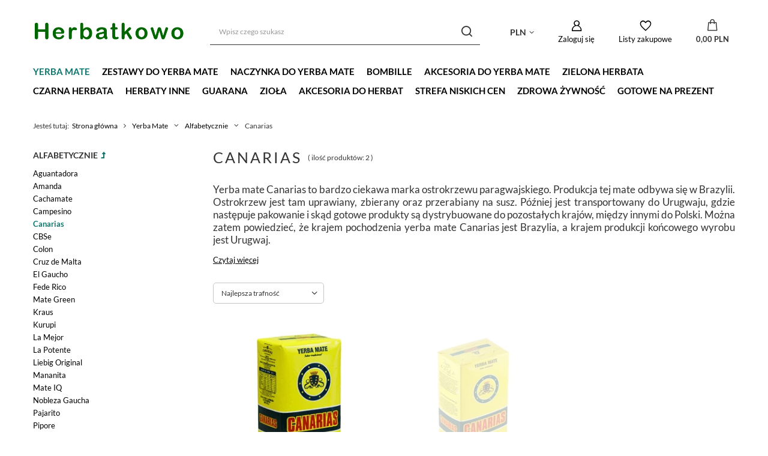

--- FILE ---
content_type: text/html; charset=utf-8
request_url: https://www.herbatkowo.com.pl/pol_m_Yerba-Mate_Alfabetycznie_Canarias-123.html
body_size: 14841
content:
<!DOCTYPE html>
<html lang="pl" class="--freeShipping --vat --gross " ><head><meta name='viewport' content='user-scalable=no, initial-scale = 1.0, maximum-scale = 1.0, width=device-width, viewport-fit=cover'/> <link rel="preload" crossorigin="anonymous" as="font" href="/gfx/standards/fontello.woff?v=2"><meta http-equiv="Content-Type" content="text/html; charset=utf-8"><meta http-equiv="X-UA-Compatible" content="IE=edge"><title>Canarias | Sklep Herbatkowo</title><meta name="keywords" content="   "><meta name="description" content="W kategorii 'Canarias' znajdziesz produkty w korzystnych cenach. Wejdź i kup online!"><link rel="icon" href="/gfx/pol/favicon.ico"><meta name="theme-color" content="#0F766E"><meta name="msapplication-navbutton-color" content="#0F766E"><meta name="apple-mobile-web-app-status-bar-style" content="#0F766E"><link rel="preload stylesheet" as="style" href="/gfx/pol/style.css.gzip?r=1739556460"><script>var app_shop={urls:{prefix:'data="/gfx/'.replace('data="', '')+'pol/',graphql:'/graphql/v1/'},vars:{priceType:'gross',priceTypeVat:true,productDeliveryTimeAndAvailabilityWithBasket:false,geoipCountryCode:'US',currency:{id:'PLN',symbol:'PLN',country:'pl',format:'###,##0.00',beforeValue:false,space:true,decimalSeparator:',',groupingSeparator:' '},language:{id:'pol',symbol:'pl',name:'Polski'},},txt:{priceTypeText:' brutto',},fn:{},fnrun:{},files:[],graphql:{}};const getCookieByName=(name)=>{const value=`; ${document.cookie}`;const parts = value.split(`; ${name}=`);if(parts.length === 2) return parts.pop().split(';').shift();return false;};if(getCookieByName('freeeshipping_clicked')){document.documentElement.classList.remove('--freeShipping');}if(getCookieByName('rabateCode_clicked')){document.documentElement.classList.remove('--rabateCode');}function hideClosedBars(){const closedBarsArray=JSON.parse(localStorage.getItem('closedBars'))||[];if(closedBarsArray.length){const styleElement=document.createElement('style');styleElement.textContent=`${closedBarsArray.map((el)=>`#${el}`).join(',')}{display:none !important;}`;document.head.appendChild(styleElement);}}hideClosedBars();</script><meta name="robots" content="index,follow"><meta name="rating" content="general"><meta name="Author" content="Herbatkowo na bazie IdoSell (www.idosell.com/shop).">
<!-- Begin LoginOptions html -->

<style>
#client_new_social .service_item[data-name="service_Apple"]:before, 
#cookie_login_social_more .service_item[data-name="service_Apple"]:before,
.oscop_contact .oscop_login__service[data-service="Apple"]:before {
    display: block;
    height: 2.6rem;
    content: url('/gfx/standards/apple.svg?r=1743165583');
}
.oscop_contact .oscop_login__service[data-service="Apple"]:before {
    height: auto;
    transform: scale(0.8);
}
#client_new_social .service_item[data-name="service_Apple"]:has(img.service_icon):before,
#cookie_login_social_more .service_item[data-name="service_Apple"]:has(img.service_icon):before,
.oscop_contact .oscop_login__service[data-service="Apple"]:has(img.service_icon):before {
    display: none;
}
</style>

<!-- End LoginOptions html -->

<!-- Open Graph -->
<meta property="og:type" content="website"><meta property="og:url" content="https://www.herbatkowo.com.pl/pol_m_Yerba-Mate_Alfabetycznie_Canarias-123.html
"><meta property="og:title" content="Canarias | Sklep Herbatkowo"><meta property="og:description" content="W kategorii 'Canarias' znajdziesz produkty w korzystnych cenach. Wejdź i kup online!"><meta property="og:site_name" content="Herbatkowo"><meta property="og:locale" content="pl_PL"><meta property="og:image" content="https://www.herbatkowo.com.pl/hpeciai/7467095038fca4c0fb68bf5b832361e9/pol_pl_Yerba-Mate-Canarias-1-kg-81_1.webp"><meta property="og:image:width" content="560"><meta property="og:image:height" content="420"><script >
window.dataLayer = window.dataLayer || [];
window.gtag = function gtag() {
dataLayer.push(arguments);
}
gtag('consent', 'default', {
'ad_storage': 'denied',
'analytics_storage': 'denied',
'ad_personalization': 'denied',
'ad_user_data': 'denied',
'wait_for_update': 500
});

gtag('set', 'ads_data_redaction', true);
</script><script id="iaiscript_1" data-requirements="W10=" data-ga4_sel="ga4script">
window.iaiscript_1 = `<${'script'}  class='google_consent_mode_update'>
gtag('consent', 'update', {
'ad_storage': 'granted',
'analytics_storage': 'granted',
'ad_personalization': 'granted',
'ad_user_data': 'granted'
});
</${'script'}>`;
</script>
<!-- End Open Graph -->

<link rel="canonical" href="https://www.herbatkowo.com.pl/pol_m_Yerba-Mate_Alfabetycznie_Canarias-123.html" />

                <!-- Global site tag (gtag.js) -->
                <script  async src="https://www.googletagmanager.com/gtag/js?id=AW-780284274"></script>
                <script >
                    window.dataLayer = window.dataLayer || [];
                    window.gtag = function gtag(){dataLayer.push(arguments);}
                    gtag('js', new Date());
                    
                    gtag('config', 'AW-780284274', {"allow_enhanced_conversions":true});
gtag('config', 'G-VTYX91MZR4');

                </script>
                <link rel="stylesheet" type="text/css" href="/data/designs/6257ee75cab4d6.77280188_31/gfx/pol/custom.css.gzip?r=1740139816">
<!-- Begin additional html or js -->


<!--13|1|9-->
<meta name="certum-domain-verification" content="bac861b41d1ae99a265feb283d2e073e" />

<!-- End additional html or js -->
<script type="text/javascript" src="/expressCheckout/smileCheckout.php?v=3"></script><style>express-checkout:not(:defined){-webkit-appearance:none;background:0 0;display:block !important;outline:0;width:100%;min-height:48px;position:relative}</style><link rel="preload" as="image" media="(max-width: 420px)" href="/hpeciai/ace30def91dee65d27dc8947e2a6fca6/pol_is_Yerba-Mate-Canarias-1-kg-81webp"><link rel="preload" as="image" media="(min-width: 420.1px)" href="/hpeciai/35d387e3fac57c233376e7b5b28f0da8/pol_il_Yerba-Mate-Canarias-1-kg-81webp"><link rel="preload" as="image" media="(max-width: 420px)" href="/hpeciai/56f84a82cad8db5d2f88d02bbbef9eee/pol_is_Yerba-Mate-Canarias-0-5-kg-344webp"><link rel="preload" as="image" media="(min-width: 420.1px)" href="/hpeciai/539f3370e69e4b5b81a3225308fb4935/pol_il_Yerba-Mate-Canarias-0-5-kg-344webp"></head><body><div id="container" class="search_page container max-width-1200"><header class=""><script class="ajaxLoad">app_shop.vars.vat_registered="true";app_shop.vars.currency_format="###,##0.00";app_shop.vars.currency_before_value=false;app_shop.vars.currency_space=true;app_shop.vars.symbol="PLN";app_shop.vars.id="PLN";app_shop.vars.baseurl="http://www.herbatkowo.com.pl/";app_shop.vars.sslurl="https://www.herbatkowo.com.pl/";app_shop.vars.curr_url="%2Fpol_m_Yerba-Mate_Alfabetycznie_Canarias-123.html";var currency_decimal_separator=',';var currency_grouping_separator=' ';app_shop.vars.blacklist_extension=["exe","com","swf","js","php"];app_shop.vars.blacklist_mime=["application/javascript","application/octet-stream","message/http","text/javascript","application/x-deb","application/x-javascript","application/x-shockwave-flash","application/x-msdownload"];app_shop.urls.contact="/contact-pol.html";</script><div id="viewType" style="display:none"></div><div id="freeShipping" class="freeShipping"><span class="freeShipping__info">Darmowa dostawa</span><strong class="freeShipping__val">
				od 
				200,00 PLN</strong><a href="" class="freeShipping__close"></a></div><div id="logo" class="d-flex align-items-center"><a href="/" target="_self"><img src="/data/gfx/mask/pol/logo_1_big.png" alt="Sklep Herbatkowo" width="474" height="72"></a></div><form action="https://www.herbatkowo.com.pl/search.php" method="get" id="menu_search" class="menu_search"><a href="#showSearchForm" class="menu_search__mobile"></a><div class="menu_search__block"><div class="menu_search__item --input"><input class="menu_search__input" type="text" name="text" autocomplete="off" placeholder="Wpisz czego szukasz"><button class="menu_search__submit" type="submit"></button></div><div class="menu_search__item --results search_result"></div></div></form><div id="menu_settings" class="align-items-center justify-content-center justify-content-lg-end"><div class="open_trigger"><span class="d-none d-md-inline-block flag_txt">PLN</span><div class="menu_settings_wrapper d-md-none"><div class="menu_settings_inline"><div class="menu_settings_header">
								Język i waluta: 
							</div><div class="menu_settings_content"><span class="menu_settings_flag flag flag_pol"></span><strong class="menu_settings_value"><span class="menu_settings_language">pl</span><span> | </span><span class="menu_settings_currency">PLN</span></strong></div></div><div class="menu_settings_inline"><div class="menu_settings_header">
								Dostawa do: 
							</div><div class="menu_settings_content"><strong class="menu_settings_value">Polska</strong></div></div></div><i class="icon-angle-down d-none d-md-inline-block"></i></div><form action="https://www.herbatkowo.com.pl/settings.php" method="post"><ul><li><div class="form-group"><label for="menu_settings_curr">Waluta</label><div class="select-after"><select class="form-control" name="curr" id="menu_settings_curr"><option value="CZK">CZK (1 PLN = 5.7571CZK)
															</option><option value="EUR">EUR (1 PLN = 0.2374EUR)
															</option><option value="HUF">HUF (1 PLN = 0.9076HUF)
															</option><option value="LTL">Lt (1 PLN = 0.8101Lt)
															</option><option value="PLN" selected>PLN</option><option value="RUB">₽ (1 PLN = 21.5054₽)
															</option><option value="SEK">SK (1 PLN = 2.5164SK)
															</option><option value="UAH">ГРН (1 PLN = 12.1507ГРН)
															</option><option value="USD">USD (1 PLN = 0.2817USD)
															</option></select></div></div></li><li class="buttons"><button class="btn --solid --large" type="submit">
								Zastosuj zmiany
							</button></li></ul></form><div id="menu_additional"><a class="account_link" href="https://www.herbatkowo.com.pl/login.php">Zaloguj się</a><div class="shopping_list_top" data-empty="true"><a href="https://www.herbatkowo.com.pl/pl/shoppinglist/" class="wishlist_link slt_link">Listy zakupowe</a><div class="slt_lists"><ul class="slt_lists__nav"><li class="slt_lists__nav_item" data-list_skeleton="true" data-list_id="true" data-shared="true"><a class="slt_lists__nav_link" data-list_href="true"><span class="slt_lists__nav_name" data-list_name="true"></span><span class="slt_lists__count" data-list_count="true">0</span></a></li></ul><span class="slt_lists__empty">Dodaj do nich produkty, które lubisz i chcesz kupić później.</span></div></div></div></div><div class="shopping_list_top_mobile" data-empty="true"><a href="https://www.herbatkowo.com.pl/pl/shoppinglist/" class="sltm_link"></a></div><div class="sl_choose sl_dialog"><div class="sl_choose__wrapper sl_dialog__wrapper"><div class="sl_choose__item --top sl_dialog_close mb-2"><strong class="sl_choose__label">Zapisz na liście zakupowej</strong></div><div class="sl_choose__item --lists" data-empty="true"><div class="sl_choose__list f-group --radio m-0 d-md-flex align-items-md-center justify-content-md-between" data-list_skeleton="true" data-list_id="true" data-shared="true"><input type="radio" name="add" class="sl_choose__input f-control" id="slChooseRadioSelect" data-list_position="true"><label for="slChooseRadioSelect" class="sl_choose__group_label f-label py-4" data-list_position="true"><span class="sl_choose__sub d-flex align-items-center"><span class="sl_choose__name" data-list_name="true"></span><span class="sl_choose__count" data-list_count="true">0</span></span></label><button type="button" class="sl_choose__button --desktop btn --solid">Zapisz</button></div></div><div class="sl_choose__item --create sl_create mt-4"><a href="#new" class="sl_create__link  align-items-center">Stwórz nową listę zakupową</a><form class="sl_create__form align-items-center"><div class="sl_create__group f-group --small mb-0"><input type="text" class="sl_create__input f-control" required="required"><label class="sl_create__label f-label">Nazwa nowej listy</label></div><button type="submit" class="sl_create__button btn --solid ml-2 ml-md-3">Utwórz listę</button></form></div><div class="sl_choose__item --mobile mt-4 d-flex justify-content-center d-md-none"><button class="sl_choose__button --mobile btn --solid --large">Zapisz</button></div></div></div><div id="menu_basket" class="topBasket"><a class="topBasket__sub" href="/basketedit.php"><span class="badge badge-info"></span><strong class="topBasket__price" style="display: none;">0,00 PLN</strong></a><div class="topBasket__details --products" style="display: none;"><div class="topBasket__block --labels"><label class="topBasket__item --name">Produkt</label><label class="topBasket__item --sum">Ilość</label><label class="topBasket__item --prices">Cena</label></div><div class="topBasket__block --products"></div></div><div class="topBasket__details --shipping" style="display: none;"><span class="topBasket__name">Koszt dostawy od</span><span id="shipppingCost"></span></div><script>
						app_shop.vars.cache_html = true;
					</script></div><nav id="menu_categories" class="wide"><button type="button" class="navbar-toggler"><i class="icon-reorder"></i></button><div class="navbar-collapse" id="menu_navbar"><ul class="navbar-nav mx-md-n2"><li class="nav-item active"><a  href="/yerba-mate" target="_self" title="Yerba Mate" class="nav-link active noevent" >Yerba Mate</a><ul class="navbar-subnav"><li class="nav-item active"><a  href="/pol_m_Yerba-Mate_Alfabetycznie-273.html" target="_self" title="Alfabetycznie" class="nav-link active" >Alfabetycznie</a><ul class="navbar-subsubnav more"><li class="nav-item"><a  href="/pol_m_Yerba-Mate_Alfabetycznie_Aguantadora-312.html" target="_self" title="Aguantadora" class="nav-link" >Aguantadora</a></li><li class="nav-item"><a  href="/pol_m_Yerba-Mate_Alfabetycznie_Amanda-126.html" target="_self" title="Amanda" class="nav-link" >Amanda</a></li><li class="nav-item"><a  href="/pol_m_Yerba-Mate_Alfabetycznie_Cachamate-134.html" target="_self" title="Cachamate" class="nav-link" >Cachamate</a></li><li class="nav-item"><a  href="/pol_m_Yerba-Mate_Alfabetycznie_Campesino-136.html" target="_self" title="Campesino" class="nav-link" >Campesino</a></li><li class="nav-item active"><a  href="/pol_m_Yerba-Mate_Alfabetycznie_Canarias-123.html" target="_self" title="Canarias" class="nav-link active" >Canarias</a></li><li class="nav-item"><a  href="/pol_m_Yerba-Mate_Alfabetycznie_CBSe-115.html" target="_self" title="CBSe" class="nav-link" >CBSe</a></li><li class="nav-item"><a  href="/pol_m_Yerba-Mate_Alfabetycznie_Colon-121.html" target="_self" title="Colon" class="nav-link" >Colon</a></li><li class="nav-item"><a  href="/pol_m_Yerba-Mate_Alfabetycznie_Cruz-de-Malta-120.html" target="_self" title="Cruz de Malta" class="nav-link" >Cruz de Malta</a></li><li class="nav-item"><a  href="/pol_m_Yerba-Mate_Alfabetycznie_El-Gaucho-143.html" target="_self" title="El Gaucho" class="nav-link" >El Gaucho</a></li><li class="nav-item"><a  href="/pol_m_Yerba-Mate_Alfabetycznie_Fede-Rico-311.html" target="_self" title="Fede Rico" class="nav-link" >Fede Rico</a></li><li class="nav-item"><a  href="/pol_m_Yerba-Mate_Alfabetycznie_Mate-Green-151.html" target="_self" title="Mate Green" class="nav-link" >Mate Green</a></li><li class="nav-item"><a  href="/pol_m_Yerba-Mate_Alfabetycznie_Kraus-132.html" target="_self" title="Kraus" class="nav-link" >Kraus</a></li><li class="nav-item"><a  href="/pol_m_Yerba-Mate_Alfabetycznie_Kurupi-154.html" target="_self" title="Kurupi" class="nav-link" >Kurupi</a></li><li class="nav-item"><a  href="/pol_m_Yerba-Mate_Alfabetycznie_La-Mejor-310.html" target="_self" title="La Mejor" class="nav-link" >La Mejor</a></li><li class="nav-item"><a  href="/pol_m_Yerba-Mate_Alfabetycznie_La-Potente-309.html" target="_self" title="La Potente" class="nav-link" >La Potente</a></li><li class="nav-item"><a  href="/pol_m_Yerba-Mate_Alfabetycznie_Liebig-Original-140.html" target="_self" title="Liebig Original" class="nav-link" >Liebig Original</a></li><li class="nav-item"><a  href="/pol_m_Yerba-Mate_Alfabetycznie_Mananita-367.html" target="_self" title="Mananita" class="nav-link" >Mananita</a></li><li class="nav-item"><a  href="/pol_m_Yerba-Mate_Alfabetycznie_Mate-IQ-150.html" target="_self" title="Mate IQ" class="nav-link" >Mate IQ</a></li><li class="nav-item"><a  href="/pol_m_Yerba-Mate_Alfabetycznie_Nobleza-Gaucha-127.html" target="_self" title="Nobleza Gaucha" class="nav-link" >Nobleza Gaucha</a></li><li class="nav-item"><a  href="/pol_m_Yerba-Mate_Alfabetycznie_Pajarito-116.html" target="_self" title="Pajarito" class="nav-link" >Pajarito</a></li><li class="nav-item"><a  href="/pol_m_Yerba-Mate_Alfabetycznie_Pipore-138.html" target="_self" title="Pipore" class="nav-link" >Pipore</a></li><li class="nav-item"><a  href="/pol_m_Yerba-Mate_Alfabetycznie_Playadito-129.html" target="_self" title="Playadito" class="nav-link" >Playadito</a></li><li class="nav-item"><a  href="/pol_m_Yerba-Mate_Alfabetycznie_Rosamonte-118.html" target="_self" title="Rosamonte" class="nav-link" >Rosamonte</a></li><li class="nav-item"><a  href="/pol_m_Yerba-Mate_Alfabetycznie_Ruvicha-365.html" target="_self" title="Ruvicha" class="nav-link" >Ruvicha</a></li><li class="nav-item"><a  href="/pol_m_Yerba-Mate_Alfabetycznie_Selecta-122.html" target="_self" title="Selecta" class="nav-link" >Selecta</a></li><li class="nav-item"><a  href="/pol_m_Yerba-Mate_Alfabetycznie_Taragui-119.html" target="_self" title="Taragui" class="nav-link" >Taragui</a></li><li class="nav-item --all"><a class="nav-link" href="/pol_m_Yerba-Mate_Alfabetycznie-273.html">+ Pokaż wszystkie</a></li><li class="nav-item --extend"><a href="" class="nav-link" txt_alt="- Zwiń">+ Rozwiń</a></li></ul></li><li class="nav-item empty"><a  href="/pol_m_Yerba-Mate_Wyszczuplajaca-267.html" target="_self" title="Wyszczuplająca" class="nav-link" >Wyszczuplająca</a></li><li class="nav-item empty"><a  href="/pol_m_Yerba-Mate_Pobudzajaca-266.html" target="_self" title="Pobudzająca" class="nav-link" >Pobudzająca</a></li><li class="nav-item empty"><a  href="/pol_m_Yerba-Mate_Z-samych-listkow-347.html" target="_self" title="Z samych listków" class="nav-link" >Z samych listków</a></li><li class="nav-item empty"><a  href="/pol_m_Yerba-Mate_Sin-Humo-bezdymna-355.html" target="_self" title="Sin Humo - bezdymna" class="nav-link" >Sin Humo - bezdymna</a></li><li class="nav-item empty"><a  href="/pol_m_Yerba-Mate_Naturalna-265.html" target="_self" title="Naturalna" class="nav-link" >Naturalna</a></li><li class="nav-item empty"><a  href="/pol_m_Yerba-Mate_Z-dodatkami-335.html" target="_self" title="Z dodatkami" class="nav-link" >Z dodatkami</a></li><li class="nav-item empty"><a  href="/pol_m_Yerba-Mate_Green-bez-dodatkow-358.html" target="_self" title="Green bez dodatków" class="nav-link" >Green bez dodatków</a></li><li class="nav-item empty"><a  href="/pol_m_Yerba-Mate_Green-Delicje-z-dodatkami-113.html" target="_self" title="Green Delicje - z dodatkami" class="nav-link" >Green Delicje - z dodatkami</a></li><li class="nav-item empty"><a  href="/pol_m_Yerba-Mate_Z-ziolami-349.html" target="_self" title="Z ziołami" class="nav-link" >Z ziołami</a></li><li class="nav-item empty"><a  href="/pol_m_Yerba-Mate_W-saszetkach-cocido-101.html" target="_self" title="W saszetkach - cocido" class="nav-link" >W saszetkach - cocido</a></li><li class="nav-item empty"><a  href="/pol_m_Yerba-Mate_Selekcjonowana-337.html" target="_self" title="Selekcjonowana" class="nav-link" >Selekcjonowana</a></li><li class="nav-item empty"><a  href="/pol_m_Yerba-Mate_Ekologiczna-338.html" target="_self" title="Ekologiczna" class="nav-link" >Ekologiczna</a></li><li class="nav-item --all empty"><a class="nav-link" href="/yerba-mate">+ Pokaż wszystkie</a></li></ul></li><li class="nav-item"><a  href="/pol_m_Zestawy-do-Yerba-Mate-108.html" target="_self" title="Zestawy do Yerba Mate" class="nav-link noevent" >Zestawy do Yerba Mate</a></li><li class="nav-item"><a  href="/pol_m_Naczynka-do-Yerba-Mate-103.html" target="_self" title="Naczynka do Yerba Mate" class="nav-link noevent" >Naczynka do Yerba Mate</a><ul class="navbar-subnav"><li class="nav-item empty"><a  href="/pol_m_Naczynka-do-Yerba-Mate_Ceramiczne-159.html" target="_self" title="Ceramiczne" class="nav-link" >Ceramiczne</a></li></ul></li><li class="nav-item"><a  href="/pol_m_Bombille-114.html" target="_self" title="Bombille" class="nav-link noevent" >Bombille</a><ul class="navbar-subnav"><li class="nav-item empty"><a  href="/pol_m_Bombille_stal-nierdzewna-177.html" target="_self" title="stal nierdzewna" class="nav-link" >stal nierdzewna</a></li><li class="nav-item empty"><a  href="/pol_m_Bombille_niklowane-178.html" target="_self" title="niklowane" class="nav-link" >niklowane</a></li><li class="nav-item empty"><a  href="/pol_m_Bombille_bambusowe-176.html" target="_self" title="bambusowe" class="nav-link" >bambusowe</a></li></ul></li><li class="nav-item"><a  href="/pol_m_Akcesoria-do-yerba-mate-360.html" target="_self" title="Akcesoria do yerba mate" class="nav-link noevent" >Akcesoria do yerba mate</a><ul class="navbar-subnav"><li class="nav-item empty"><a  href="/pol_m_Akcesoria-do-yerba-mate_Akcesoria-drobne-362.html" target="_self" title="Akcesoria drobne" class="nav-link" >Akcesoria drobne</a></li></ul></li><li class="nav-item"><a  href="/zielona-herbata" target="_self" title="Zielona herbata" class="nav-link noevent" >Zielona herbata</a><ul class="navbar-subnav"><li class="nav-item empty"><a  href="/pol_m_Zielona-herbata_Zielona-herbata-z-dodatkami-183.html" target="_self" title="Zielona herbata z dodatkami" class="nav-link" >Zielona herbata z dodatkami</a></li><li class="nav-item empty"><a  href="/pol_m_Zielona-herbata_Zielona-herbata-bez-dodatkow-182.html" target="_self" title="Zielona herbata bez dodatków" class="nav-link" >Zielona herbata bez dodatków</a></li></ul></li><li class="nav-item"><a  href="/czarna-herbata" target="_self" title="Czarna herbata" class="nav-link" >Czarna herbata</a><ul class="navbar-subnav"><li class="nav-item empty"><a  href="/pol_m_Czarna-herbata_Herbata-czarna-bez-dodatkow-180.html" target="_self" title="Herbata czarna bez dodatków" class="nav-link" >Herbata czarna bez dodatków</a></li><li class="nav-item empty"><a  href="/pol_m_Czarna-herbata_Herbata-czarna-z-dodatkami-181.html" target="_self" title="Herbata czarna z dodatkami" class="nav-link" >Herbata czarna z dodatkami</a></li></ul></li><li class="nav-item"><a  href="/pol_m_Herbaty-inne-110.html" target="_self" title="Herbaty inne" class="nav-link noevent" >Herbaty inne</a><ul class="navbar-subnav"><li class="nav-item empty"><a  href="/pol_m_Herbaty-inne_Herbata-ajurwedyjska-314.html" target="_self" title="Herbata ajurwedyjska" class="nav-link" >Herbata ajurwedyjska</a></li><li class="nav-item empty"><a  href="/pol_m_Herbaty-inne_Herbata-zolta-303.html" target="_self" title="Herbata żółta" class="nav-link" >Herbata żółta</a></li><li class="nav-item empty"><a  href="/herbata-pu-erh" target="_self" title="Herbata Pu Erh" class="nav-link" >Herbata Pu Erh</a></li><li class="nav-item empty"><a  href="/herbata-oolong" target="_self" title="Herbata Oolong" class="nav-link" >Herbata Oolong</a></li><li class="nav-item empty"><a  href="/pol_m_Herbaty-inne_Herbata-biala-169.html" target="_self" title="Herbata biała" class="nav-link" >Herbata biała</a></li><li class="nav-item empty"><a  href="/herbata-rooibos" target="_self" title="Herbata Rooibos" class="nav-link" >Herbata Rooibos</a></li><li class="nav-item empty"><a  href="/pol_m_Herbaty-inne_Herbata-Honeybush-300.html" target="_self" title="Herbata Honeybush" class="nav-link" >Herbata Honeybush</a></li><li class="nav-item empty"><a  href="/pol_m_Herbaty-inne_Herbata-owocowa-172.html" target="_self" title="Herbata owocowa" class="nav-link" >Herbata owocowa</a></li><li class="nav-item empty"><a  href="/pol_m_Herbaty-inne_Herbata-delicja-171.html" target="_self" title="Herbata delicja" class="nav-link" >Herbata delicja</a></li><li class="nav-item empty"><a  href="/pol_m_Herbaty-inne_Herbaty-afrodyzjaki-264.html" target="_self" title="Herbaty afrodyzjaki" class="nav-link" >Herbaty afrodyzjaki</a></li><li class="nav-item empty"><a  href="/pol_m_Herbaty-inne_Herbata-Ekologiczna-305.html" target="_self" title="Herbata Ekologiczna" class="nav-link" >Herbata Ekologiczna</a></li><li class="nav-item"><a  href="/pol_m_Herbaty-inne_Herbaty-w-kartonikach-363.html" target="_self" title="Herbaty w kartonikach" class="nav-link" >Herbaty w kartonikach</a><ul class="navbar-subsubnav"><li class="nav-item"><a  href="/pol_m_Herbaty-inne_Herbaty-w-kartonikach_Herbata-Chelton-364.html" target="_self" title="Herbata Chelton" class="nav-link" >Herbata Chelton</a></li></ul></li><li class="nav-item empty"><a  href="/pol_m_Herbaty-inne_Herbata-rozkwitajaca-369.html" target="_self" title="Herbata rozkwitająca" class="nav-link" >Herbata rozkwitająca</a></li><li class="nav-item --all empty"><a class="nav-link" href="/pol_m_Herbaty-inne-110.html">+ Pokaż wszystkie</a></li></ul></li><li class="nav-item"><a  href="/guarana" target="_self" title="Guarana" class="nav-link noevent" >Guarana</a><ul class="navbar-subnav"><li class="nav-item empty"><a  href="/pol_m_Guarana_Owoce-guarany-352.html" target="_self" title="Owoce guarany" class="nav-link" >Owoce guarany</a></li><li class="nav-item empty"><a  href="/pol_m_Guarana_Yerba-Mate-z-guarana-353.html" target="_self" title="Yerba Mate z guaraną" class="nav-link" >Yerba Mate z guaraną</a></li><li class="nav-item empty"><a  href="/pol_m_Guarana_Herbata-z-guarana-354.html" target="_self" title="Herbata z guaraną" class="nav-link" >Herbata z guaraną</a></li></ul></li><li class="nav-item"><a  href="/pol_m_Ziola-109.html" target="_self" title="Zioła" class="nav-link noevent" >Zioła</a><ul class="navbar-subnav"><li class="nav-item empty"><a  href="/pol_m_Ziola_Vilcacora-345.html" target="_self" title="Vilcacora" class="nav-link" >Vilcacora</a></li><li class="nav-item empty"><a  href="/pol_m_Ziola_Produkty-ziolowe-346.html" target="_self" title="Produkty ziołowe" class="nav-link" >Produkty ziołowe</a></li></ul></li><li class="nav-item"><a  href="/pol_m_Akcesoria-do-herbat-104.html" target="_self" title="Akcesoria do herbat" class="nav-link noevent" >Akcesoria do herbat</a><ul class="navbar-subnav"><li class="nav-item empty"><a  href="/pol_m_Akcesoria-do-herbat_Puszki-na-herbate-274.html" target="_self" title="Puszki na herbatę" class="nav-link" >Puszki na herbatę</a></li><li class="nav-item empty"><a  href="/pol_m_Akcesoria-do-herbat_Termometry-276.html" target="_self" title="Termometry" class="nav-link" >Termometry</a></li><li class="nav-item empty"><a  href="/pol_m_Akcesoria-do-herbat_Zaparzacze-do-herbaty-277.html" target="_self" title="Zaparzacze do herbaty" class="nav-link" >Zaparzacze do herbaty</a></li><li class="nav-item empty"><a  href="/pol_m_Akcesoria-do-herbat_Pozostale-akcesoria-278.html" target="_self" title="Pozostałe akcesoria" class="nav-link" >Pozostałe akcesoria</a></li></ul></li><li class="nav-item"><a  href="/pol_m_Strefa-niskich-cen-105.html" target="_self" title="Strefa niskich cen" class="nav-link" >Strefa niskich cen</a></li><li class="nav-item"><a  href="/pol_m_Zdrowa-zywnosc-341.html" target="_self" title="Zdrowa żywność" class="nav-link noevent" >Zdrowa żywność</a></li><li class="nav-item"><a  href="/pol_m_Gotowe-na-prezent-368.html" target="_self" title="Gotowe na prezent" class="nav-link" >Gotowe na prezent</a></li></ul></div></nav><div id="breadcrumbs" class="breadcrumbs"><div class="back_button"><button id="back_button"></button></div><div class="list_wrapper"><ol><li><span>Jesteś tutaj:  </span></li><li class="bc-main"><span><a href="/">Strona główna</a></span></li><li class="bc-item-1 --more"><a href="/yerba-mate">Yerba Mate</a><ul class="breadcrumbs__sub"><li class="breadcrumbs__item"><a class="breadcrumbs__link --link" href="/pol_m_Yerba-Mate_Alfabetycznie-273.html">Alfabetycznie</a></li><li class="breadcrumbs__item"><a class="breadcrumbs__link --link" href="/pol_m_Yerba-Mate_Wyszczuplajaca-267.html">Wyszczuplająca</a></li><li class="breadcrumbs__item"><a class="breadcrumbs__link --link" href="/pol_m_Yerba-Mate_Pobudzajaca-266.html">Pobudzająca</a></li><li class="breadcrumbs__item"><a class="breadcrumbs__link --link" href="/pol_m_Yerba-Mate_Z-samych-listkow-347.html">Z samych listków</a></li><li class="breadcrumbs__item"><a class="breadcrumbs__link --link" href="/pol_m_Yerba-Mate_Sin-Humo-bezdymna-355.html">Sin Humo - bezdymna</a></li><li class="breadcrumbs__item"><a class="breadcrumbs__link --link" href="/pol_m_Yerba-Mate_Naturalna-265.html">Naturalna</a></li><li class="breadcrumbs__item"><a class="breadcrumbs__link --link" href="/pol_m_Yerba-Mate_Z-dodatkami-335.html">Z dodatkami</a></li><li class="breadcrumbs__item"><a class="breadcrumbs__link --link" href="/pol_m_Yerba-Mate_Green-bez-dodatkow-358.html">Green bez dodatków</a></li><li class="breadcrumbs__item"><a class="breadcrumbs__link --link" href="/pol_m_Yerba-Mate_Green-Delicje-z-dodatkami-113.html">Green Delicje - z dodatkami</a></li><li class="breadcrumbs__item"><a class="breadcrumbs__link --link" href="/pol_m_Yerba-Mate_Z-ziolami-349.html">Z ziołami</a></li><li class="breadcrumbs__item"><a class="breadcrumbs__link --link" href="/pol_m_Yerba-Mate_W-saszetkach-cocido-101.html">W saszetkach - cocido</a></li><li class="breadcrumbs__item"><a class="breadcrumbs__link --link" href="/pol_m_Yerba-Mate_Selekcjonowana-337.html">Selekcjonowana</a></li><li class="breadcrumbs__item"><a class="breadcrumbs__link --link" href="/pol_m_Yerba-Mate_Ekologiczna-338.html">Ekologiczna</a></li></ul></li><li class="bc-item-2 --more"><a href="/pol_m_Yerba-Mate_Alfabetycznie-273.html">Alfabetycznie</a><ul class="breadcrumbs__sub"><li class="breadcrumbs__item"><a class="breadcrumbs__link --link" href="/pol_m_Yerba-Mate_Alfabetycznie_Aguantadora-312.html">Aguantadora</a></li><li class="breadcrumbs__item"><a class="breadcrumbs__link --link" href="/pol_m_Yerba-Mate_Alfabetycznie_Amanda-126.html">Amanda</a></li><li class="breadcrumbs__item"><a class="breadcrumbs__link --link" href="/pol_m_Yerba-Mate_Alfabetycznie_Cachamate-134.html">Cachamate</a></li><li class="breadcrumbs__item"><a class="breadcrumbs__link --link" href="/pol_m_Yerba-Mate_Alfabetycznie_Campesino-136.html">Campesino</a></li><li class="breadcrumbs__item"><a class="breadcrumbs__link --link" href="/pol_m_Yerba-Mate_Alfabetycznie_Canarias-123.html">Canarias</a></li><li class="breadcrumbs__item"><a class="breadcrumbs__link --link" href="/pol_m_Yerba-Mate_Alfabetycznie_CBSe-115.html">CBSe</a></li><li class="breadcrumbs__item"><a class="breadcrumbs__link --link" href="/pol_m_Yerba-Mate_Alfabetycznie_Colon-121.html">Colon</a></li><li class="breadcrumbs__item"><a class="breadcrumbs__link --link" href="/pol_m_Yerba-Mate_Alfabetycznie_Cruz-de-Malta-120.html">Cruz de Malta</a></li><li class="breadcrumbs__item"><a class="breadcrumbs__link --link" href="/pol_m_Yerba-Mate_Alfabetycznie_El-Gaucho-143.html">El Gaucho</a></li><li class="breadcrumbs__item"><a class="breadcrumbs__link --link" href="/pol_m_Yerba-Mate_Alfabetycznie_Fede-Rico-311.html">Fede Rico</a></li><li class="breadcrumbs__item"><a class="breadcrumbs__link --link" href="/pol_m_Yerba-Mate_Alfabetycznie_Mate-Green-151.html">Mate Green</a></li><li class="breadcrumbs__item"><a class="breadcrumbs__link --link" href="/pol_m_Yerba-Mate_Alfabetycznie_Kraus-132.html">Kraus</a></li><li class="breadcrumbs__item"><a class="breadcrumbs__link --link" href="/pol_m_Yerba-Mate_Alfabetycznie_Kurupi-154.html">Kurupi</a></li><li class="breadcrumbs__item"><a class="breadcrumbs__link --link" href="/pol_m_Yerba-Mate_Alfabetycznie_La-Mejor-310.html">La Mejor</a></li><li class="breadcrumbs__item"><a class="breadcrumbs__link --link" href="/pol_m_Yerba-Mate_Alfabetycznie_La-Potente-309.html">La Potente</a></li><li class="breadcrumbs__item"><a class="breadcrumbs__link --link" href="/pol_m_Yerba-Mate_Alfabetycznie_Liebig-Original-140.html">Liebig Original</a></li><li class="breadcrumbs__item"><a class="breadcrumbs__link --link" href="/pol_m_Yerba-Mate_Alfabetycznie_Mananita-367.html">Mananita</a></li><li class="breadcrumbs__item"><a class="breadcrumbs__link --link" href="/pol_m_Yerba-Mate_Alfabetycznie_Mate-IQ-150.html">Mate IQ</a></li><li class="breadcrumbs__item"><a class="breadcrumbs__link --link" href="/pol_m_Yerba-Mate_Alfabetycznie_Nobleza-Gaucha-127.html">Nobleza Gaucha</a></li><li class="breadcrumbs__item"><a class="breadcrumbs__link --link" href="/pol_m_Yerba-Mate_Alfabetycznie_Pajarito-116.html">Pajarito</a></li><li class="breadcrumbs__item"><a class="breadcrumbs__link --link" href="/pol_m_Yerba-Mate_Alfabetycznie_Pipore-138.html">Pipore</a></li><li class="breadcrumbs__item"><a class="breadcrumbs__link --link" href="/pol_m_Yerba-Mate_Alfabetycznie_Playadito-129.html">Playadito</a></li><li class="breadcrumbs__item"><a class="breadcrumbs__link --link" href="/pol_m_Yerba-Mate_Alfabetycznie_Rosamonte-118.html">Rosamonte</a></li><li class="breadcrumbs__item"><a class="breadcrumbs__link --link" href="/pol_m_Yerba-Mate_Alfabetycznie_Ruvicha-365.html">Ruvicha</a></li><li class="breadcrumbs__item"><a class="breadcrumbs__link --link" href="/pol_m_Yerba-Mate_Alfabetycznie_Selecta-122.html">Selecta</a></li><li class="breadcrumbs__item"><a class="breadcrumbs__link --link" href="/pol_m_Yerba-Mate_Alfabetycznie_Taragui-119.html">Taragui</a></li></ul></li><li class="bc-item-3 bc-active"><span>Canarias</span></li></ol></div></div></header><div id="layout" class="row clearfix"><aside class="col-3 col-xl-2"><section class="shopping_list_menu"><div class="shopping_list_menu__block --lists slm_lists" data-empty="true"><span class="slm_lists__label">Listy zakupowe</span><ul class="slm_lists__nav"><li class="slm_lists__nav_item" data-list_skeleton="true" data-list_id="true" data-shared="true"><a class="slm_lists__nav_link" data-list_href="true"><span class="slm_lists__nav_name" data-list_name="true"></span><span class="slm_lists__count" data-list_count="true">0</span></a></li><li class="slm_lists__nav_header"><span class="slm_lists__label">Listy zakupowe</span></li></ul><a href="#manage" class="slm_lists__manage d-none align-items-center d-md-flex">Zarządzaj listami</a></div><div class="shopping_list_menu__block --bought slm_bought"><a class="slm_bought__link d-flex" href="https://www.herbatkowo.com.pl/products-bought.php">
						Lista dotychczas zamówionych produktów
					</a></div><div class="shopping_list_menu__block --info slm_info"><strong class="slm_info__label d-block mb-3">Jak działa lista zakupowa?</strong><ul class="slm_info__list"><li class="slm_info__list_item d-flex mb-3">
							Po zalogowaniu możesz umieścić i przechowywać na liście zakupowej dowolną liczbę produktów nieskończenie długo.
						</li><li class="slm_info__list_item d-flex mb-3">
							Dodanie produktu do listy zakupowej nie oznacza automatycznie jego rezerwacji.
						</li><li class="slm_info__list_item d-flex mb-3">
							Dla niezalogowanych klientów lista zakupowa przechowywana jest do momentu wygaśnięcia sesji (około 24h).
						</li></ul></div></section><div id="mobileCategories" class="mobileCategories"><div class="mobileCategories__item --menu"><a class="mobileCategories__link --active" href="#" data-ids="#menu_search,.shopping_list_menu,#menu_search,#menu_navbar,#menu_navbar3, #menu_blog">
                            Menu
                        </a></div><div class="mobileCategories__item --account"><a class="mobileCategories__link" href="#" data-ids="#menu_contact,#login_menu_block">
                            Konto
                        </a></div><div class="mobileCategories__item --settings"><a class="mobileCategories__link" href="#" data-ids="#menu_settings">
                                Ustawienia
                            </a></div></div><div class="setMobileGrid" data-item="#menu_navbar"></div><div class="setMobileGrid" data-item="#menu_navbar3" data-ismenu1="true"></div><div class="setMobileGrid" data-item="#menu_blog"></div><div class="login_menu_block d-lg-none" id="login_menu_block"><a class="sign_in_link" href="/login.php" title=""><i class="icon-user"></i><span>Zaloguj się</span></a><a class="registration_link" href="/client-new.php?register" title=""><i class="icon-lock"></i><span>Zarejestruj się</span></a><a class="order_status_link" href="/order-open.php" title=""><i class="icon-globe"></i><span>Sprawdź status zamówienia</span></a></div><div class="setMobileGrid" data-item="#menu_contact"></div><div class="setMobileGrid" data-item="#menu_settings"></div><div id="menu_categories2" class="mb-4"><a class="menu_categories_label menu_go_up" href="/pol_m_Yerba-Mate_Alfabetycznie-273.html">Alfabetycznie</a><ul><li><a href="/pol_m_Yerba-Mate_Alfabetycznie_Aguantadora-312.html" target="_self">Aguantadora</a></li><li><a href="/pol_m_Yerba-Mate_Alfabetycznie_Amanda-126.html" target="_self">Amanda</a></li><li><a href="/pol_m_Yerba-Mate_Alfabetycznie_Cachamate-134.html" target="_self">Cachamate</a></li><li><a href="/pol_m_Yerba-Mate_Alfabetycznie_Campesino-136.html" target="_self">Campesino</a></li><li><a href="/pol_m_Yerba-Mate_Alfabetycznie_Canarias-123.html" target="_self" class="active">Canarias</a></li><li><a href="/pol_m_Yerba-Mate_Alfabetycznie_CBSe-115.html" target="_self">CBSe</a></li><li><a href="/pol_m_Yerba-Mate_Alfabetycznie_Colon-121.html" target="_self">Colon</a></li><li><a href="/pol_m_Yerba-Mate_Alfabetycznie_Cruz-de-Malta-120.html" target="_self">Cruz de Malta</a></li><li><a href="/pol_m_Yerba-Mate_Alfabetycznie_El-Gaucho-143.html" target="_self">El Gaucho</a></li><li><a href="/pol_m_Yerba-Mate_Alfabetycznie_Fede-Rico-311.html" target="_self">Fede Rico</a></li><li><a href="/pol_m_Yerba-Mate_Alfabetycznie_Mate-Green-151.html" target="_self">Mate Green</a></li><li><a href="/pol_m_Yerba-Mate_Alfabetycznie_Kraus-132.html" target="_self">Kraus</a></li><li><a href="/pol_m_Yerba-Mate_Alfabetycznie_Kurupi-154.html" target="_self">Kurupi</a></li><li><a href="/pol_m_Yerba-Mate_Alfabetycznie_La-Mejor-310.html" target="_self">La Mejor</a></li><li><a href="/pol_m_Yerba-Mate_Alfabetycznie_La-Potente-309.html" target="_self">La Potente</a></li><li><a href="/pol_m_Yerba-Mate_Alfabetycznie_Liebig-Original-140.html" target="_self">Liebig Original</a></li><li><a href="/pol_m_Yerba-Mate_Alfabetycznie_Mananita-367.html" target="_self">Mananita</a></li><li><a href="/pol_m_Yerba-Mate_Alfabetycznie_Mate-IQ-150.html" target="_self">Mate IQ</a></li><li><a href="/pol_m_Yerba-Mate_Alfabetycznie_Nobleza-Gaucha-127.html" target="_self">Nobleza Gaucha</a></li><li><a href="/pol_m_Yerba-Mate_Alfabetycznie_Pajarito-116.html" target="_self">Pajarito</a></li><li><a href="/pol_m_Yerba-Mate_Alfabetycznie_Pipore-138.html" target="_self">Pipore</a></li><li><a href="/pol_m_Yerba-Mate_Alfabetycznie_Playadito-129.html" target="_self">Playadito</a></li><li><a href="/pol_m_Yerba-Mate_Alfabetycznie_Rosamonte-118.html" target="_self">Rosamonte</a></li><li><a href="/pol_m_Yerba-Mate_Alfabetycznie_Ruvicha-365.html" target="_self">Ruvicha</a></li><li><a href="/pol_m_Yerba-Mate_Alfabetycznie_Selecta-122.html" target="_self">Selecta</a></li><li><a href="/pol_m_Yerba-Mate_Alfabetycznie_Taragui-119.html" target="_self">Taragui</a></li></ul></div><section id="Filters" class="filters mb-4"><form class="filters__form" method="get" action="/pol_m_Yerba-Mate_Alfabetycznie_Canarias-123.html"><div class="filters__block mb-1"><a class="filters__toggler
									" data-id="filter_dual"><div class="btn --icon-right d-block pr-4"><span>Pokaż tylko</span></div></a><div class="filters__expand" id="filter_dual_expand"><ul class="filters__content --list" id="filter_dual_content"><li class="filters__item mb-2"><div class="f-group --small --checkbox mb-0"><input type="checkbox" class="f-control __serialize" id="filter_availability_y" value="y" name="filter_availability"><label class="f-label" for="filter_availability_y"><span class="--name">Produkty dostępne</span><span class="--quantity">1</span></label></div></li></ul><div class="filters__options"><button type="submit" class="--submit d-none btn py-0 pl-0 pr-3">
														Zastosuj
													</button></div></div></div><div class="filters__block mb-1"><input type="hidden" class="__serialize" id="filter_traits1294491617_input" name="filter_traits[1294491617]" value=""><a class="filters__toggler
									" data-id="filter_traits1294491617"><div class="btn --icon-right d-block pr-4"><span>Masa netto</span></div></a><div class="filters__expand" id="filter_traits1294491617_expand"><ul class="filters__content --list" id="filter_traits1294491617_content"><li class="filters__item mb-2
																		"><div class="f-group --small --checkbox mb-0"><input type="checkbox" class="f-control" id="filter_traits1294491617_1294491623" data-id="filter_traits1294491617" value="1294491623"><label class="f-label" for="filter_traits1294491617_1294491623"><span class="--name">1000 g</span><span class="--quantity">1</span></label></div></li><li class="filters__item mb-2
																		"><div class="f-group --small --checkbox mb-0"><input type="checkbox" class="f-control" id="filter_traits1294491617_1294491622" data-id="filter_traits1294491617" value="1294491622"><label class="f-label" for="filter_traits1294491617_1294491622"><span class="--name">500 g</span><span class="--quantity">1</span></label></div></li></ul><div class="filters__options"><button type="submit" class="--submit d-none btn py-0 pl-0 pr-3">
														Zastosuj
													</button></div></div></div><div class="f-group filters__buttons mt-3"><button type="submit" class="btn --large --solid d-block" title="Kliknij aby zastosować wybrane filtry">
						Zastosuj wybrane filtry
					</button></div></form></section></aside><div id="content" class="col-xl-10 col-md-9 col-12"><section class="search_name"><h1 class="search_name__label headline"><span class="headline__name">Canarias</span></h1><span class="search_name__total">( ilość produktów: <span class="search_name__total_value">2</span> )</span></section><section class="search_description --top --skeleton cm"><div class="search_description__wrapper"><p align="JUSTIFY"><span>Yerba mate Canarias to bardzo ciekawa marka ostrokrzewu paragwajskiego. Produkcja tej mate odbywa się w Brazylii. Ostrokrzew jest tam uprawiany, zbierany oraz przerabiany na susz. Później jest transportowany do Urugwaju, gdzie następuje pakowanie i skąd gotowe produkty są dystrybuowane do pozostałych krajów, między innymi do Polski. Można zatem powiedzieć, że krajem pochodzenia yerba mate Canarias jest Brazylia, a krajem produkcji końcowego wyrobu jest Urugwaj.</span></p>
<p align="JUSTIFY"><span>Oferta producenta Canariasa obejmuje yerba mate tradycyjną, która charakteryzuje się bardzo drobno zmielonymi listkamiz niewielką ilością łodyżek. Sam napar ma silny smak i zdecydowane działanie pobudzające. Najwygodniej pić go przez bombille o płaskich sitkach, które dobrze odfiltrowują pyliste yerba mate. Czas leżakowania tej mate to 4 do 6 miesięcy.</span></p>
<p align="JUSTIFY"><span>Kolejną propozycją dystrybutora mate Canarias jest Serena, czyli naturalna yerba mate z dodatkiem ziół passiflory, melisy i mięty. Gotowy produkt nie zawiera sztucznych dodatków chemicznych i konserwantów, dlatego poszczególne jego partie mogą się nieco różnić smakiem, ale w tym wypadku jest to jego zaleta a nie wada.</span></p>
<p align="JUSTIFY"><span>W ofercie marki Canarias jest również wersja Special Edition, charakteryzująca się dojrzałym, lekko grillowym smakiem. Do jej produkcji przeznacza się najlepsze części ostrokrzewu paragwajskiego.</span></p></div></section><div id="paging_setting_top" class="s_paging"><form class="s_paging__item --sort" action="/settings.php"><select class="s_paging__select --order --small-md" id="select_top_sort" name="sort_order"><option value="relevance-d" class="option_relevance-d">Najlepsza trafność</option><option value="name-a" class="option_name-a">Sortuj po nazwie rosnąco</option><option value="name-d" class="option_name-d">Sortuj po nazwie malejąco</option><option value="price-a" class="option_price-a">Sortuj po cenie rosnąco</option><option value="price-d" class="option_price-d">Sortuj po cenie malejąco</option><option value="date-a" class="option_date-a">Sortuj po dacie rosnąco</option><option value="date-d" class="option_date-d">Sortuj po dacie malejąco</option></select></form><div class="s_paging__item --filters d-md-none mb-2 mb-sm-3"><a class="btn --solid --large" href="#menu_filter">
                            Filtrowanie
                        </a></div></div><div id="menu_compare_product" class="compare pt-2 mb-2 pt-sm-3 mb-sm-3" style="display: none;"><div class="compare__label d-none d-sm-block">Dodane do porównania</div><div class="compare__sub"></div><div class="compare__buttons"><a class="compare__button btn --solid --secondary" href="https://www.herbatkowo.com.pl/product-compare.php" title="Porównaj wszystkie produkty" target="_blank"><span>Porównaj produkty </span><span class="d-sm-none">(0)</span></a><a class="compare__button --remove btn d-none d-sm-block" href="https://www.herbatkowo.com.pl/settings.php?comparers=remove&amp;product=###" title="Usuń wszystkie produkty">
                        Usuń produkty
                    </a></div><script>
                        var cache_html = true;
                    </script></div><section id="search" class="search products d-flex flex-wrap mb-2 mb-sm-3"><div class="product col-6 col-sm-4 col-xl-3 pt-3 pb-md-3" data-product_id="81" data-product_page="0" data-product_first="true"><a class="product__icon d-flex justify-content-center align-items-center" data-product-id="81" href="https://www.herbatkowo.com.pl/product-pol-81-Yerba-Mate-Canarias-1-kg.html" title="Yerba Mate Canarias 1 kg"><picture><source media="(max-width: 420px)" srcset="/hpeciai/ace30def91dee65d27dc8947e2a6fca6/pol_is_Yerba-Mate-Canarias-1-kg-81webp"></source><img src="/hpeciai/35d387e3fac57c233376e7b5b28f0da8/pol_il_Yerba-Mate-Canarias-1-kg-81webp" alt="Yerba Mate Canarias 1 kg"></picture></a><h3><a class="product__name" href="https://www.herbatkowo.com.pl/product-pol-81-Yerba-Mate-Canarias-1-kg.html" title="Yerba Mate Canarias 1 kg">Yerba Mate Canarias 1 kg</a></h3><div class="product__prices"><strong class="price">65,00 PLN<span class="price__unit"> / szt.</span><span class="price_vat"> brutto</span></strong></div><div class="product__compare"></div></div><div class="product col-6 col-sm-4 col-xl-3 pt-3 pb-md-3" data-product_id="344" data-product_page="0" data-product_disable="true"><a class="product__icon d-flex justify-content-center align-items-center" data-product-id="344" href="https://www.herbatkowo.com.pl/product-pol-344-Yerba-Mate-Canarias-0-5-kg.html" title="Yerba Mate Canarias 0,5 kg"><picture><source media="(max-width: 420px)" srcset="/hpeciai/56f84a82cad8db5d2f88d02bbbef9eee/pol_is_Yerba-Mate-Canarias-0-5-kg-344webp"></source><img src="/hpeciai/539f3370e69e4b5b81a3225308fb4935/pol_il_Yerba-Mate-Canarias-0-5-kg-344webp" alt="Yerba Mate Canarias 0,5 kg"></picture><strong class="label_icons"><span class="label --disable">Chwilowo niedostępny</span></strong></a><h3><a class="product__name" href="https://www.herbatkowo.com.pl/product-pol-344-Yerba-Mate-Canarias-0-5-kg.html" title="Yerba Mate Canarias 0,5 kg">Yerba Mate Canarias 0,5 kg</a></h3><div class="product__prices"><strong class="price">44,00 PLN<span class="price__unit"> / szt.</span><span class="price_vat"> brutto</span></strong></div><div class="product__compare"></div></div></section><div id="paging_setting_bottom" class="s_paging"><form class="s_paging__item --sort d-none" action="/settings.php"><select class="s_paging__select --order --small-md" id="select_bottom_sort" name="sort_order"><option value="name-a" class="option_name-a">Sortuj po nazwie rosnąco</option><option value="name-d" class="option_name-d">Sortuj po nazwie malejąco</option><option value="price-a" class="option_price-a">Sortuj po cenie rosnąco</option><option value="price-d" class="option_price-d">Sortuj po cenie malejąco</option><option value="date-a" class="option_date-a">Sortuj po dacie rosnąco</option><option value="date-d" class="option_date-d">Sortuj po dacie malejąco</option></select></form></div><script>
               var  _additional_ajax = true;
            </script></div></div></div><footer class="max-width-1200"><section id="search_hotspot_zone1" class="hotspot mb-5 container max-width-1200" data-ajaxLoad="true" data-pageType="search"><div class="hotspot mb-5 skeleton"><span class="headline"></span><div class="products d-flex flex-wrap"><div class="product col-6 col-sm-3 col-xl-2 py-3"><span class="product__icon d-flex justify-content-center align-items-center"></span><span class="product__name"></span><div class="product__prices"></div></div><div class="product col-6 col-sm-3 col-xl-2 py-3"><span class="product__icon d-flex justify-content-center align-items-center"></span><span class="product__name"></span><div class="product__prices"></div></div><div class="product col-6 col-sm-3 col-xl-2 py-3"><span class="product__icon d-flex justify-content-center align-items-center"></span><span class="product__name"></span><div class="product__prices"></div></div><div class="product col-6 col-sm-3 col-xl-2 py-3"><span class="product__icon d-flex justify-content-center align-items-center"></span><span class="product__name"></span><div class="product__prices"></div></div></div></div></section><div id="footer_links" class="row container four_elements"><ul id="menu_orders" class="footer_links col-md-4 col-sm-6 col-12 orders_bg"><li><a id="menu_orders_header" class=" footer_links_label" href="https://www.herbatkowo.com.pl/client-orders.php" title="">
					Zamówienia
				</a><ul class="footer_links_sub"><li id="order_status" class="menu_orders_item"><i class="icon-battery"></i><a href="https://www.herbatkowo.com.pl/order-open.php">
							Status zamówienia
						</a></li><li id="order_status2" class="menu_orders_item"><i class="icon-truck"></i><a href="https://www.herbatkowo.com.pl/order-open.php">
							Śledzenie przesyłki
						</a></li><li id="order_rma" class="menu_orders_item"><i class="icon-sad-face"></i><a href="https://www.herbatkowo.com.pl/rma-open.php">
							Chcę zareklamować produkt
						</a></li><li id="order_returns" class="menu_orders_item"><i class="icon-refresh-dollar"></i><a href="https://www.herbatkowo.com.pl/returns-open.php">
							Chcę zwrócić produkt
						</a></li><li id="order_exchange" class="menu_orders_item"><i class="icon-return-box"></i><a href="/client-orders.php?display=returns&amp;exchange=true">
							Chcę wymienić produkt
						</a></li><li id="order_contact" class="menu_orders_item"><i class="icon-phone"></i><a href="/contact-pol.html">
								Kontakt
							</a></li></ul></li></ul><ul id="menu_account" class="footer_links col-md-4 col-sm-6 col-12"><li><a id="menu_account_header" class=" footer_links_label" href="https://www.herbatkowo.com.pl/login.php" title="">
					Konto
				</a><ul class="footer_links_sub"><li id="account_register_retail" class="menu_orders_item"><i class="icon-register-card"></i><a href="https://www.herbatkowo.com.pl/client-new.php?register">
										Zarejestruj się
									</a></li><li id="account_basket" class="menu_orders_item"><i class="icon-basket"></i><a href="https://www.herbatkowo.com.pl/basketedit.php">
							Koszyk
						</a></li><li id="account_observed" class="menu_orders_item"><i class="icon-heart-empty"></i><a href="https://www.herbatkowo.com.pl/pl/shoppinglist/">
							Listy zakupowe
						</a></li><li id="account_boughts" class="menu_orders_item"><i class="icon-menu-lines"></i><a href="https://www.herbatkowo.com.pl/products-bought.php">
							Lista zakupionych produktów
						</a></li><li id="account_history" class="menu_orders_item"><i class="icon-clock"></i><a href="https://www.herbatkowo.com.pl/client-orders.php">
							Historia transakcji
						</a></li><li id="account_rebates" class="menu_orders_item"><i class="icon-scissors-cut"></i><a href="https://www.herbatkowo.com.pl/client-rebate.php">
							Moje rabaty
						</a></li><li id="account_newsletter" class="menu_orders_item"><i class="icon-envelope-empty"></i><a href="https://www.herbatkowo.com.pl/newsletter.php">
							Newsletter
						</a></li></ul></li></ul><ul id="menu_regulations" class="footer_links col-md-4 col-sm-6 col-12"><li><span class="footer_links_label">Regulaminy</span><ul class="footer_links_sub"><li><a href="/O-nas-cabout-pol-3.html">
									Informacje o sklepie
								</a></li><li><a href="/pol-delivery.html">
									Wysyłka
								</a></li><li><a href="/pol-payments.html">
									Sposoby płatności i prowizje
								</a></li><li><a href="/pol-terms.html">
									Regulamin
								</a></li><li><a href="/pol-privacy-and-cookie-notice.html">
									Polityka prywatności
								</a></li><li><a href="/pol-returns-and_replacements.html">
									Odstąpienie od umowy
								</a></li></ul></li></ul><ul class="footer_links col-md-4 col-sm-6 col-12" id="links_footer_1"><li><span  title="Pomoc" class="footer_links_label" ><span>Pomoc</span></span><ul class="footer_links_sub"><li><a href="/help.php" target="_self" title="Szukasz pomocy?" ><span>Szukasz pomocy?</span></a></li><li><a href="/searching.php" target="_self" title="Wyszukiwarka" ><span>Wyszukiwarka</span></a></li><li><a href="/sitemap.php" target="_self" title="Mapa strony" ><span>Mapa strony</span></a></li></ul></li></ul></div><div class="footer_settings container d-md-flex justify-content-md-between align-items-md-center mb-md-4"><div id="price_info" class="footer_settings__price_info price_info mb-4 d-md-flex align-items-md-center mb-md-0"><div class="price_info__wrapper"><span class="price_info__text --type">
										W sklepie prezentujemy ceny brutto (z VAT).
									</span></div></div><div class="footer_settings__idosell idosell mb-4 d-md-flex align-items-md-center mb-md-0 " id="idosell_logo"><a class="idosell__logo --link" target="_blank" href="https://www.idosell.com/pl/?utm_source=clientShopSite&amp;utm_medium=Label&amp;utm_campaign=PoweredByBadgeLink" title="Sklep internetowy"><img class="idosell__img mx-auto d-block b-lazy" src="/gfx/standards/loader.gif?r=1739556439" data-src="/ajax/poweredby_IdoSell_Shop_black.svg?v=1" alt="Sklep internetowy"></a></div></div><div id="menu_contact" class="container d-md-flex align-items-md-center justify-content-md-center"><ul><li class="contact_type_header"><a href="https://www.herbatkowo.com.pl/contact-pol.html" title="">
					Kontakt
				</a></li><li class="contact_type_phone"><a href="tel:+48691638977">+48 691 638 977</a></li><li class="contact_type_mail"><a href="mailto:sklep@herbatkowo.com.pl">sklep@herbatkowo.com.pl</a></li><li class="contact_type_adress"><span class="shopshortname">Herbatkowo<span>, </span></span><span class="adress_street">Duńska 59/8<span>, </span></span><span class="adress_zipcode">71-795 <span class="n55931_city"> Szczecin</span></span></li></ul></div><script>
		const instalmentData = {
			
			currency: 'PLN',
			
			
					basketCost: 0,
				
					basketCostNet: 0,
				
			
			basketCount: parseInt(0, 10),
			
			
					price: 0,
					priceNet: 0,
				
		}
	</script><script type="application/ld+json">
		{
		"@context": "http://schema.org",
		"@type": "Organization",
		"url": "https://www.herbatkowo.com.pl/",
		"logo": "https://www.herbatkowo.com.pl/data/gfx/mask/pol/logo_1_big.png"
		}
		</script><script type="application/ld+json">
		{
			"@context": "http://schema.org",
			"@type": "BreadcrumbList",
			"itemListElement": [
			{
			"@type": "ListItem",
			"position": 1,
			"item": "https://www.herbatkowo.com.pl/yerba-mate",
			"name": "Yerba Mate"
			}
		,
			{
			"@type": "ListItem",
			"position": 2,
			"item": "https://www.herbatkowo.com.pl/pol_m_Yerba-Mate_Alfabetycznie-273.html",
			"name": "Alfabetycznie"
			}
		,
			{
			"@type": "ListItem",
			"position": 3,
			"item": "https://www.herbatkowo.com.pl/pol_m_Yerba-Mate_Alfabetycznie_Canarias-123.html",
			"name": "Canarias"
			}
		]
		}
	</script><script type="application/ld+json">
		{
		"@context": "http://schema.org",
		"@type": "WebSite",
		
		"url": "https://www.herbatkowo.com.pl/",
		"potentialAction": {
		"@type": "SearchAction",
		"target": "https://www.herbatkowo.com.pl/search.php?text={search_term_string}",
		"query-input": "required name=search_term_string"
		}
		}
	</script><script>
                app_shop.vars.request_uri = "%2Fpol_m_Yerba-Mate_Alfabetycznie_Canarias-123.html"
                app_shop.vars.additional_ajax = '/search.php'
            </script></footer><script src="/gfx/pol/shop.js.gzip?r=1739556460"></script><script src="/gfx/pol/envelope.js.gzip?r=1739556460"></script><script src="/gfx/pol/menu_suggested_shop_for_language.js.gzip?r=1739556460"></script><script src="/gfx/pol/menu_filter.js.gzip?r=1739556460"></script><script src="/gfx/pol/menu_shippingfunctions.js.gzip?r=1739556460"></script><script src="/gfx/pol/menu_compare.js.gzip?r=1739556460"></script><script src="/gfx/pol/search_promo_products.js.gzip?r=1739556460"></script><script >gtag("event", "view_item_list", {"send_to":"G-VTYX91MZR4","item_list_id":"123","item_list_name":"Canarias","items":[{"item_id":"81","item_name":"Yerba Mate Canarias 1 kg","index":1,"item_brand":"Canarias","price":65,"quantity":1,"item_category":"Yerba Mate","item_category2":"Canarias"},{"item_id":"344","item_name":"Yerba Mate Canarias 0,5 kg","index":2,"item_brand":"Canarias","price":44,"quantity":1,"item_category":"Yerba Mate","item_category2":"Canarias"}]});</script><script>
            window.Core = {};
            window.Core.basketChanged = function(newContent) {};</script><script>var inpostPayProperties={"isBinded":null}</script>
<!-- Begin additional html or js -->


<!--SYSTEM - COOKIES CONSENT|1|-->
<script src="/ajax/getCookieConsent.php" id="cookies_script_handler"></script><script> function prepareCookiesConfiguration() {
  const execCookie = () => {
    if (typeof newIaiCookie !== "undefined") {
      newIaiCookie?.init?.(true);
    }
  };

  if (document.querySelector("#cookies_script_handler")) {
    execCookie();
    return;
  }
  
  const scriptURL = "/ajax/getCookieConsent.php";
  if (!scriptURL) return;
  
  const scriptElement = document.createElement("script");
  scriptElement.setAttribute("id", "cookies_script_handler");
  scriptElement.onload = () => {
    execCookie();
  };
  scriptElement.src = scriptURL;
  
  document.head.appendChild(scriptElement);
}
 </script><script id="iaiscript_2" data-requirements="eyJtYXJrZXRpbmciOlsibWV0YWZhY2Vib29rIl19">
window.iaiscript_2 = `<!-- Facebook Pixel Code -->
            <${'script'} >
            !function(f,b,e,v,n,t,s){if(f.fbq)return;n=f.fbq=function(){n.callMethod?
            n.callMethod.apply(n,arguments):n.queue.push(arguments)};if(!f._fbq)f._fbq=n;
            n.push=n;n.loaded=!0;n.version='2.0';n.agent='plidosell';n.queue=[];t=b.createElement(e);t.async=!0;
            t.src=v;s=b.getElementsByTagName(e)[0];s.parentNode.insertBefore(t,s)}(window,
            document,'script','//connect.facebook.net/en_US/fbevents.js');
            // Insert Your Facebook Pixel ID below. 
            fbq('init', '593959075184067');
            fbq('track', 'PageView');
            </${'script'}>
            <!-- Insert Your Facebook Pixel ID below. --> 
            <noscript><img height='1' width='1' style='display:none'
            src='https://www.facebook.com/tr?id=593959075184067&amp;ev=PageView&amp;noscript=1'
            /></noscript>
            <${'script'} ></${'script'}>
            <!-- End Facebook Pixel Code -->`;
</script>

<!-- End additional html or js -->
<script id="iaiscript_3" data-requirements="eyJhbmFseXRpY3MiOlsiZ29vZ2xlYW5hbHl0aWNzIl19">
window.iaiscript_3 = `                <!-- POCZĄTEK kodu plakietki Opinii konsumenckich Google -->
                <${'script'} id='merchantWidgetScript'   
                    src="https://www.gstatic.com/shopping/merchant/merchantwidget.js" defer>
                </${'script'}>
                <${'script'} type="text/javascript">
                    merchantWidgetScript.addEventListener('load', function () {
                        merchantwidget.start({
                            "merchant_id": 11324794,
                            "position": "LEFT_BOTTOM"
                        });
                    });
                </${'script'}>
                <!-- KONIEC kodu plakietki Opinii konsumenckich Google -->            <!-- POCZĄTEK kodu językowego Opinii konsumenckich Google -->
            <${'script'}>
              window.___gcfg = {
                lang: 'pl'
              };
            </${'script'}>
            <!-- KONIEC kodu językowego Opinii konsumenckich Google -->`;
</script><style>.grecaptcha-badge{position:static!important;transform:translateX(186px);transition:transform 0.3s!important;}.grecaptcha-badge:hover{transform:translateX(0);}</style><script>async function prepareRecaptcha(){var captchableElems=[];captchableElems.push(...document.getElementsByName("mailing_email"));captchableElems.push(...document.getElementsByName("client_login"));captchableElems.push(...document.getElementsByName("from"));if(!captchableElems.length)return;window.iaiRecaptchaToken=window.iaiRecaptchaToken||await getRecaptchaToken("contact");captchableElems.forEach((el)=>{if(el.dataset.recaptchaApplied)return;el.dataset.recaptchaApplied=true;const recaptchaTokenElement=document.createElement("input");recaptchaTokenElement.name="iai-recaptcha-token";recaptchaTokenElement.value=window.iaiRecaptchaToken;recaptchaTokenElement.type="hidden";if(el.name==="opinionId"){el.after(recaptchaTokenElement);return;}
el.closest("form")?.append(recaptchaTokenElement);});}
document.addEventListener("focus",(e)=>{const{target}=e;if(!target.closest)return;if(!target.closest("input[name=mailing_email],input[name=client_login], input[name=client_password], input[name=client_firstname], input[name=client_lastname], input[name=client_email], input[name=terms_agree],input[name=from]"))return;prepareRecaptcha();},true);let recaptchaApplied=false;document.querySelectorAll(".rate_opinion").forEach((el)=>{el.addEventListener("mouseover",()=>{if(!recaptchaApplied){prepareRecaptcha();recaptchaApplied=true;}});});function getRecaptchaToken(event){if(window.iaiRecaptchaToken)return window.iaiRecaptchaToken;if(window.iaiRecaptchaTokenPromise)return window.iaiRecaptchaTokenPromise;const captchaScript=document.createElement('script');captchaScript.src="https://www.google.com/recaptcha/api.js?render=explicit";document.head.appendChild(captchaScript);window.iaiRecaptchaTokenPromise=new Promise((resolve,reject)=>{captchaScript.onload=function(){grecaptcha.ready(async()=>{if(!document.getElementById("googleRecaptchaBadge")){const googleRecaptchaBadge=document.createElement("div");googleRecaptchaBadge.id="googleRecaptchaBadge";googleRecaptchaBadge.setAttribute("style","position: relative; overflow: hidden; float: right; padding: 5px 0px 5px 5px; z-index: 2; margin-top: -75px; clear: both;");document.body.appendChild(googleRecaptchaBadge);}
let clientId=grecaptcha.render('googleRecaptchaBadge',{'sitekey':'6LfY1C8sAAAAADJuSWGzpfp6eU3pp6tpB0I95aA4','badge':'bottomright','size':'invisible'});const response=await grecaptcha.execute(clientId,{action:event});window.iaiRecaptchaToken=response;setInterval(function(){resetCaptcha(clientId,event)},2*61*1000);resolve(response);})}});return window.iaiRecaptchaTokenPromise;}
function resetCaptcha(clientId,event){grecaptcha.ready(function(){grecaptcha.execute(clientId,{action:event}).then(function(token){window.iaiRecaptchaToken=token;let tokenDivs=document.getElementsByName("iai-recaptcha-token");tokenDivs.forEach((el)=>{el.value=token;});});});}</script><script>app_shop.runApp();</script><img src="https://client368.idosell.com/checkup.php?c=2ad5bca4cee849a8ef442ce44d3bc383" style="display:none" alt="pixel"></body></html>
